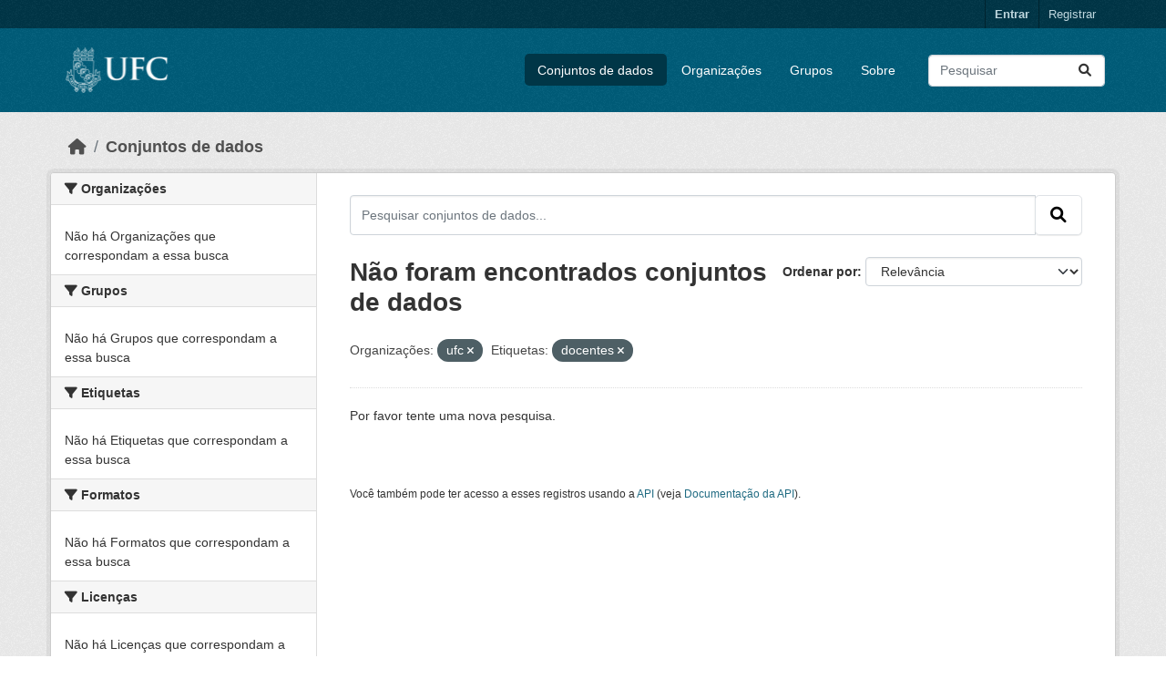

--- FILE ---
content_type: text/html; charset=utf-8
request_url: https://dados.ufc.br/dataset/?organization=ufc&tags=docentes
body_size: 18432
content:
<!DOCTYPE html>
<!--[if IE 9]> <html lang="pt_BR" class="ie9"> <![endif]-->
<!--[if gt IE 8]><!--> <html lang="pt_BR"  > <!--<![endif]-->
  <head>
    <meta charset="utf-8" />
      <meta name="csrf_field_name" content="_csrf_token" />
      <meta name="_csrf_token" content="ImY4MDdjZjMxM2I1YjI1MGVjOGNmMzkxNzhkMzc5OWIxNDM4ZjVhMjIi.aWsymg.KwcvwHk-mg4YQsBCH1VGK5vgR2A" />

      <meta name="generator" content="ckan 2.10.1" />
      <meta name="viewport" content="width=device-width, initial-scale=1.0">
    <title>Conjunto de dados - Dados Abertos UFC</title>

    
    <link rel="shortcut icon" href="/base/images/ckan.ico" />
    
  
      
      
      
    
  


    
      
      
    

    
    <link href="/webassets/base/93c09e07_main.css" rel="stylesheet"/>
<link href="/webassets/ckanext-activity/6ac15be0_activity.css" rel="stylesheet"/><style>
        https://dados.gov.br/dados/organizacoes/visualizar/universidade-federal-do-ceara-ufc
      </style>
    
  </head>

  
  <body data-site-root="https://dados.ufc.br/" data-locale-root="https://dados.ufc.br/" >

    
    <div class="visually-hidden-focusable"><a href="#content">Skip to main content</a></div>
  

  
    

 
<div class="account-masthead">
  <div class="container">
     
    <nav class="account not-authed" aria-label="Account">
      <ul class="list-unstyled">
        
        <li><a href="/user/login">Entrar</a></li>
        
        <li><a class="sub" href="/user/register">Registrar</a></li>
         
      </ul>
    </nav>
     
  </div>
</div>

<header class="masthead">
  <div class="container">
      
    <nav class="navbar navbar-expand-lg navbar-light">
      <hgroup class="header-image navbar-left">

      
      
      <a class="logo" href="/">
        <img src="https://wp.ufc.br/a/brasao-ufc.svg" alt="Dados Abertos UFC"
          title="Dados Abertos UFC" />
      </a>
      
      

       </hgroup>
      <button class="navbar-toggler" type="button" data-bs-toggle="collapse" data-bs-target="#main-navigation-toggle"
        aria-controls="main-navigation-toggle" aria-expanded="false" aria-label="Toggle navigation">
        <span class="fa fa-bars text-white"></span>
      </button>

      <div class="main-navbar collapse navbar-collapse" id="main-navigation-toggle">
        <ul class="navbar-nav ms-auto mb-2 mb-lg-0">
          
            
              
              

		          <li class="active"><a href="/dataset/">Conjuntos de dados</a></li><li><a href="/organization/">Organizações</a></li><li><a href="/group/">Grupos</a></li><li><a href="/about">Sobre</a></li>
	          
          </ul>

      
      
          <form class="d-flex site-search" action="/dataset/" method="get">
              <label class="d-none" for="field-sitewide-search">Search Datasets...</label>
              <input id="field-sitewide-search" class="form-control me-2"  type="text" name="q" placeholder="Pesquisar" aria-label="Pesquisar conjuntos de dados..."/>
              <button class="btn" type="submit" aria-label="Submit"><i class="fa fa-search"></i></button>
          </form>
      
      </div>
    </nav>
  </div>
</header>

  
    <div class="main">
      <div id="content" class="container">
        
          
            <div class="flash-messages">
              
                
              
            </div>
          

          
            <div class="toolbar" role="navigation" aria-label="Breadcrumb">
              
                
                  <ol class="breadcrumb">
                    
<li class="home"><a href="/" aria-label="Início"><i class="fa fa-home"></i><span> Início</span></a></li>
                    
  <li class="active"><a href="/dataset/">Conjuntos de dados</a></li>

                  </ol>
                
              
            </div>
          

          <div class="row wrapper">
            
            
            

            
              <aside class="secondary col-md-3">
                
                
  <div class="filters">
    <div>
      
        

    
    
	
	    
		<section class="module module-narrow module-shallow">
		    
			<h2 class="module-heading">
			    <i class="fa fa-filter"></i>
			    Organizações
			</h2>
		    
		    
			
			    
				<p class="module-content empty">Não há Organizações que correspondam a essa busca</p>
			    
			
		    
		</section>
	    
	
    

      
        

    
    
	
	    
		<section class="module module-narrow module-shallow">
		    
			<h2 class="module-heading">
			    <i class="fa fa-filter"></i>
			    Grupos
			</h2>
		    
		    
			
			    
				<p class="module-content empty">Não há Grupos que correspondam a essa busca</p>
			    
			
		    
		</section>
	    
	
    

      
        

    
    
	
	    
		<section class="module module-narrow module-shallow">
		    
			<h2 class="module-heading">
			    <i class="fa fa-filter"></i>
			    Etiquetas
			</h2>
		    
		    
			
			    
				<p class="module-content empty">Não há Etiquetas que correspondam a essa busca</p>
			    
			
		    
		</section>
	    
	
    

      
        

    
    
	
	    
		<section class="module module-narrow module-shallow">
		    
			<h2 class="module-heading">
			    <i class="fa fa-filter"></i>
			    Formatos
			</h2>
		    
		    
			
			    
				<p class="module-content empty">Não há Formatos que correspondam a essa busca</p>
			    
			
		    
		</section>
	    
	
    

      
        

    
    
	
	    
		<section class="module module-narrow module-shallow">
		    
			<h2 class="module-heading">
			    <i class="fa fa-filter"></i>
			    Licenças
			</h2>
		    
		    
			
			    
				<p class="module-content empty">Não há Licenças que correspondam a essa busca</p>
			    
			
		    
		</section>
	    
	
    

      
    </div>
    <a class="close no-text hide-filters"><i class="fa fa-times-circle"></i><span class="text">close</span></a>
  </div>

              </aside>
            

            
              <div class="primary col-md-9 col-xs-12" role="main">
                
                
  <section class="module">
    <div class="module-content">
      
        
      
      
        
        
        







<form id="dataset-search-form" class="search-form" method="get" data-module="select-switch">

  
    <div class="input-group search-input-group">
      <input aria-label="Pesquisar conjuntos de dados..." id="field-giant-search" type="text" class="form-control input-lg" name="q" value="" autocomplete="off" placeholder="Pesquisar conjuntos de dados...">
      
      <span class="input-group-btn">
        <button class="btn btn-default btn-lg" type="submit" value="search" aria-label="Submit">
          <i class="fa fa-search"></i>
        </button>
      </span>
      
    </div>
  

  
    <span>






<input type="hidden" name="organization" value="ufc" />





<input type="hidden" name="tags" value="docentes" />



</span>
  

  
    
      <div class="form-group control-order-by">
        <label for="field-order-by">Ordenar por</label>
        <select id="field-order-by" name="sort" class="form-control form-select">
          
            
              <option value="score desc, metadata_modified desc" selected="selected">Relevância</option>
            
          
            
              <option value="title_string asc">Nome Crescente</option>
            
          
            
              <option value="title_string desc">Nome Descrescente</option>
            
          
            
              <option value="metadata_modified desc">Modificada pela última vez</option>
            
          
            
          
        </select>
        
        <button class="btn btn-default js-hide" type="submit">Ir</button>
        
      </div>
    
  

  
    
      <h1>

  
  
  
  

Não foram encontrados conjuntos de dados</h1>
    
  

  
    
      <p class="filter-list">
        
          
          <span class="facet">Organizações:</span>
          
            <span class="filtered pill">ufc
              <a href="/dataset/?tags=docentes" class="remove" title="Remover"><i class="fa fa-times"></i></a>
            </span>
          
        
          
          <span class="facet">Etiquetas:</span>
          
            <span class="filtered pill">docentes
              <a href="/dataset/?organization=ufc" class="remove" title="Remover"><i class="fa fa-times"></i></a>
            </span>
          
        
      </p>
      <a class="show-filters btn btn-default">Filtrar Resultados</a>
    
  

</form>


   <p class="extra">Por favor tente uma nova pesquisa.</p> 



      
      
        

  

      
    </div>

    
      
    
  </section>

  
    <section class="module">
      <div class="module-content">
        
          <small>
            
            
            
           Você também pode ter acesso a esses registros usando a <a href="/api/3">API</a> (veja <a href="http://docs.ckan.org/en/2.1/api/">Documentação da API</a>). 
          </small>
        
      </div>
    </section>
  

              </div>
            
          </div>
        
      </div>
    </div>
  
    <footer class="site-footer">
  <div class="container">
    
    <div class="row">
      <div class="col-md-8 footer-links">
        
          <ul class="list-unstyled">
            
              <li><a href="/about">Sobre Dados Abertos UFC</a></li>
            
          </ul>
          <ul class="list-unstyled">
            
              
              <li><a href="http://docs.ckan.org/en/2.1/api/">API do CKAN</a></li>
              <li><a href="http://www.ckan.org/">Associação CKAN</a></li>
              <li><a href="http://www.opendefinition.org/okd/"><img src="/base/images/od_80x15_blue.png" alt="Open Data"></a></li>
            
          </ul>
        
      </div>
      <div class="col-md-4 attribution">
        
          <p><strong>Impulsionado por</strong> <a class="hide-text ckan-footer-logo" href="http://ckan.org">CKAN</a></p>
        
        
          
<form class="lang-select" action="/util/redirect" data-module="select-switch" method="POST">
  
<input type="hidden" name="_csrf_token" value="ImY4MDdjZjMxM2I1YjI1MGVjOGNmMzkxNzhkMzc5OWIxNDM4ZjVhMjIi.aWsymg.KwcvwHk-mg4YQsBCH1VGK5vgR2A"/> 
  <div class="form-group">
    <label for="field-lang-select">Idioma</label>
    <select id="field-lang-select" name="url" data-module="autocomplete" data-module-dropdown-class="lang-dropdown" data-module-container-class="lang-container">
      
        <option value="/pt_BR/dataset/?organization=ufc&amp;tags=docentes" selected="selected">
          português (Brasil)
        </option>
      
        <option value="/en/dataset/?organization=ufc&amp;tags=docentes" >
          English
        </option>
      
        <option value="/es/dataset/?organization=ufc&amp;tags=docentes" >
          español
        </option>
      
        <option value="/fr/dataset/?organization=ufc&amp;tags=docentes" >
          français
        </option>
      
        <option value="/el/dataset/?organization=ufc&amp;tags=docentes" >
          Ελληνικά
        </option>
      
        <option value="/km/dataset/?organization=ufc&amp;tags=docentes" >
          ខ្មែរ
        </option>
      
        <option value="/eu/dataset/?organization=ufc&amp;tags=docentes" >
          euskara
        </option>
      
        <option value="/ar/dataset/?organization=ufc&amp;tags=docentes" >
          العربية
        </option>
      
        <option value="/bg/dataset/?organization=ufc&amp;tags=docentes" >
          български
        </option>
      
        <option value="/en_GB/dataset/?organization=ufc&amp;tags=docentes" >
          English (United Kingdom)
        </option>
      
        <option value="/mn_MN/dataset/?organization=ufc&amp;tags=docentes" >
          монгол (Монгол)
        </option>
      
        <option value="/fi/dataset/?organization=ufc&amp;tags=docentes" >
          suomi
        </option>
      
        <option value="/sl/dataset/?organization=ufc&amp;tags=docentes" >
          slovenščina
        </option>
      
        <option value="/pt_PT/dataset/?organization=ufc&amp;tags=docentes" >
          português (Portugal)
        </option>
      
        <option value="/ko_KR/dataset/?organization=ufc&amp;tags=docentes" >
          한국어 (대한민국)
        </option>
      
        <option value="/da_DK/dataset/?organization=ufc&amp;tags=docentes" >
          dansk (Danmark)
        </option>
      
        <option value="/tl/dataset/?organization=ufc&amp;tags=docentes" >
          Filipino (Pilipinas)
        </option>
      
        <option value="/nb_NO/dataset/?organization=ufc&amp;tags=docentes" >
          norsk bokmål (Norge)
        </option>
      
        <option value="/sr/dataset/?organization=ufc&amp;tags=docentes" >
          српски
        </option>
      
        <option value="/tr/dataset/?organization=ufc&amp;tags=docentes" >
          Türkçe
        </option>
      
        <option value="/uk/dataset/?organization=ufc&amp;tags=docentes" >
          українська
        </option>
      
        <option value="/uk_UA/dataset/?organization=ufc&amp;tags=docentes" >
          українська (Україна)
        </option>
      
        <option value="/lt/dataset/?organization=ufc&amp;tags=docentes" >
          lietuvių
        </option>
      
        <option value="/zh_Hans_CN/dataset/?organization=ufc&amp;tags=docentes" >
          中文 (简体, 中国)
        </option>
      
        <option value="/hu/dataset/?organization=ufc&amp;tags=docentes" >
          magyar
        </option>
      
        <option value="/cs_CZ/dataset/?organization=ufc&amp;tags=docentes" >
          čeština (Česko)
        </option>
      
        <option value="/ne/dataset/?organization=ufc&amp;tags=docentes" >
          नेपाली
        </option>
      
        <option value="/pl/dataset/?organization=ufc&amp;tags=docentes" >
          polski
        </option>
      
        <option value="/nl/dataset/?organization=ufc&amp;tags=docentes" >
          Nederlands
        </option>
      
        <option value="/sv/dataset/?organization=ufc&amp;tags=docentes" >
          svenska
        </option>
      
        <option value="/ru/dataset/?organization=ufc&amp;tags=docentes" >
          русский
        </option>
      
        <option value="/sq/dataset/?organization=ufc&amp;tags=docentes" >
          shqip
        </option>
      
        <option value="/es_AR/dataset/?organization=ufc&amp;tags=docentes" >
          español (Argentina)
        </option>
      
        <option value="/my_MM/dataset/?organization=ufc&amp;tags=docentes" >
          မြန်မာ (မြန်မာ)
        </option>
      
        <option value="/hr/dataset/?organization=ufc&amp;tags=docentes" >
          hrvatski
        </option>
      
        <option value="/fa_IR/dataset/?organization=ufc&amp;tags=docentes" >
          فارسی (ایران)
        </option>
      
        <option value="/id/dataset/?organization=ufc&amp;tags=docentes" >
          Indonesia
        </option>
      
        <option value="/am/dataset/?organization=ufc&amp;tags=docentes" >
          አማርኛ
        </option>
      
        <option value="/zh_Hant_TW/dataset/?organization=ufc&amp;tags=docentes" >
          中文 (繁體, 台灣)
        </option>
      
        <option value="/no/dataset/?organization=ufc&amp;tags=docentes" >
          norsk
        </option>
      
        <option value="/lv/dataset/?organization=ufc&amp;tags=docentes" >
          latviešu
        </option>
      
        <option value="/en_AU/dataset/?organization=ufc&amp;tags=docentes" >
          English (Australia)
        </option>
      
        <option value="/it/dataset/?organization=ufc&amp;tags=docentes" >
          italiano
        </option>
      
        <option value="/vi/dataset/?organization=ufc&amp;tags=docentes" >
          Tiếng Việt
        </option>
      
        <option value="/is/dataset/?organization=ufc&amp;tags=docentes" >
          íslenska
        </option>
      
        <option value="/ja/dataset/?organization=ufc&amp;tags=docentes" >
          日本語
        </option>
      
        <option value="/mk/dataset/?organization=ufc&amp;tags=docentes" >
          македонски
        </option>
      
        <option value="/bs/dataset/?organization=ufc&amp;tags=docentes" >
          bosanski
        </option>
      
        <option value="/ca/dataset/?organization=ufc&amp;tags=docentes" >
          català
        </option>
      
        <option value="/sk/dataset/?organization=ufc&amp;tags=docentes" >
          slovenčina
        </option>
      
        <option value="/th/dataset/?organization=ufc&amp;tags=docentes" >
          ไทย
        </option>
      
        <option value="/sr_Latn/dataset/?organization=ufc&amp;tags=docentes" >
          srpski (latinica)
        </option>
      
        <option value="/de/dataset/?organization=ufc&amp;tags=docentes" >
          Deutsch
        </option>
      
        <option value="/ro/dataset/?organization=ufc&amp;tags=docentes" >
          română
        </option>
      
        <option value="/gl/dataset/?organization=ufc&amp;tags=docentes" >
          galego
        </option>
      
        <option value="/he/dataset/?organization=ufc&amp;tags=docentes" >
          עברית
        </option>
      
    </select>
  </div>
  <button class="btn btn-default d-none " type="submit">Ir</button>
</form>


        
      </div>
    </div>
    
  </div>
</footer>
  
  
  
  
  
  
    

  

      

    
    
    <link href="/webassets/vendor/f3b8236b_select2.css" rel="stylesheet"/>
<link href="/webassets/vendor/d05bf0e7_fontawesome.css" rel="stylesheet"/>
    <script src="/webassets/vendor/8c3c143a_jquery.js" type="text/javascript"></script>
<script src="/webassets/vendor/5027b870_vendor.js" type="text/javascript"></script>
<script src="/webassets/vendor/6d1ad7e6_bootstrap.js" type="text/javascript"></script>
<script src="/webassets/base/ac37343e_main.js" type="text/javascript"></script>
<script src="/webassets/base/ea40fb97_ckan.js" type="text/javascript"></script>
<script src="/webassets/activity/0fdb5ee0_activity.js" type="text/javascript"></script>
  </body>
</html>

--- FILE ---
content_type: image/svg+xml
request_url: https://wp.ufc.br/a/brasao-ufc.svg
body_size: 79409
content:
<svg width="317" height="156" viewBox="0 0 317 156" fill="none" xmlns="http://www.w3.org/2000/svg" xmlns:xlink="http://www.w3.org/1999/xlink">
<rect width="317" height="156" fill="url(#pattern0)"/>
<defs>
<pattern id="pattern0" patternContentUnits="objectBoundingBox" width="1" height="1">
<use xlink:href="#image0" transform="translate(-0.000174707) scale(0.000767728 0.00156006)"/>
</pattern>
<image id="image0" width="1303" height="641" xlink:href="[data-uri]"/>
</defs>
</svg>
